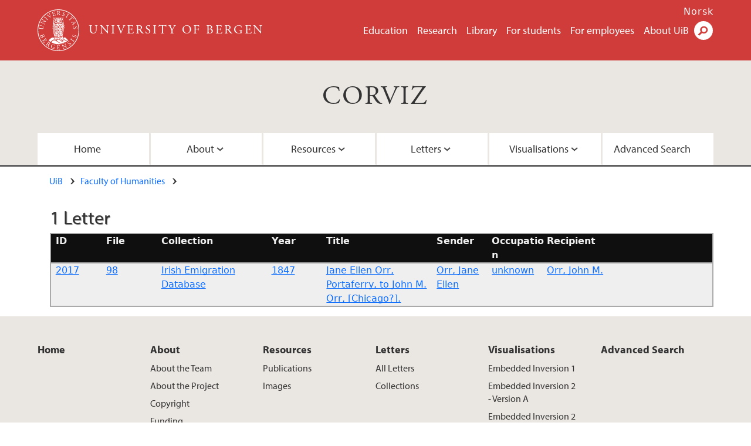

--- FILE ---
content_type: text/html; charset=UTF-8
request_url: https://corviz.h.uib.no/index.php?convar_function=2&convar_field=reference&convar_searchterm=27/11/1847
body_size: 7092
content:
<!doctype html>
<html lang="en" dir="ltr">
  <head>
    <link rel="profile" href="http://www.w3.org/1999/xhtml/vocab">
    <meta http-equiv="X-UA-Compatible" content="IE=edge">
    <meta name="MobileOptimized" content="width">
    <meta name="HandheldFriendly" content="true">
    <meta name="viewport" content="width=device-width">
<meta http-equiv="Content-Type" content="text/html; charset=utf-8" />
<link rel="alternate" type="application/rss+xml" href="/en/corviz/rss.xml" />
<link rel="alternate" type="application/rss+xml" href="/en/corviz/calrss.xml" />
<link rel="shortcut icon" href="favicon.ico" type="image/vnd.microsoft.icon" />
<meta name="Last-Modified" content="2022-01-01T05:29:06Z" />
<meta name="description" content="CORVIZ is the acronym of the project ‘CORIECOR visualized. Irish English in writing across time (a longitudinal historical perspective)’ The aim of the project is to create a publicly accessible, sustainable electronic correspondence corpus, the Corpus of Irish English Correspondence (CORIECOR), so that it can then be used for further research by the wider academic community." />
<link rel="canonical" href="https://corviz.h.uib.no" />
<meta property="og:site_name" content="CORVIZ | University of Bergen" />
<meta property="og:type" content="article" />
<meta property="og:url" content="https://www.uib.no" />
<meta property="og:title" content="CORVIZ" />
<meta property="og:image" content="https://corviz.h.uib.no/images/letters1.jpg" />
<meta name="twitter:card" content="summary_large_image" />
<meta name="twitter:url" content="https://www.uib.no/" />
<meta name="twitter:title" content="CORVIZ" />
<meta name="twitter:description" content="CORVIZ is the acronym of the project ‘CORIECOR visualized. Irish English in writing across time (a longitudinal historical perspective)’ The aim of the project is to create a publicly accessible, sustainable electronic correspondence corpus, the Corpus of Irish English Correspondence (CORIECOR), so that it can then be used for further research by the wider academic community." />
<meta name="twitter:image" content="https://corviz.h.uib.no/images/letters1.jpg" />
    <title>CORVIZ | University of Bergen</title>
<link type="text/css" rel="stylesheet" href="CSS/css_xE-rWrJf-fncB6ztZfd2huxqgxu4WO-qwma6Xer30m4.css" media="all" />
<link type="text/css" rel="stylesheet" href="CSS/css_LzzNjvyQpSxyIbQ8CjQDdsJQqRnd8fNiXTcMlXTqIVE.css" media="all" />
<link type="text/css" rel="stylesheet" href="CSS/css_hFjMpgojz5tLIvTCOXkG5jneFLTaWNX_hakVb3yaMeE.css" media="all" />
<link type="text/css" rel="stylesheet" href="CSS/css_D4kNm3orEfSh9aDUMNyMyOYtMdbnSHPrdgtlcCDZ2NY.css" media="all" />
<link type="text/css" rel="stylesheet" href="CSS/css_VVIwC6Oh2S6Yoj-dlw07AnQN33wARXuRRIf8pwRiu2U.css" media="print" />
<link href="https://cdn.jsdelivr.net/npm/bootstrap@5.1.2/dist/css/bootstrap.min.css" rel="stylesheet" integrity="sha384-uWxY/CJNBR+1zjPWmfnSnVxwRheevXITnMqoEIeG1LJrdI0GlVs/9cVSyPYXdcSF" crossorigin="anonymous">
<script type="text/javascript" src="js/jquery-1.11.2.min.js"></script>
<script type="text/javascript" src="js/jquery.tablesorter.min.js"></script>
<script type="text/javascript">
	jQuery(document).ready(function() {

	$( "#convar_eionlyid" ).click(function() {
	  $( "#all_senders" ).toggle('slow');
	  $( "#ei_senders" ).toggle('slow');
	  $( "#convar_senderid option:selected").prop("selected", false);
	});

	$( "#convar_eiallid" ).click(function() {
	  $( "#all_senders" ).toggle('slow');
	  $( "#ei_senders" ).toggle('slow');
	  $( "#convar_ei_senderid option:selected").prop("selected", false);
	});

	$('#main_edit_all_table input').click(function(e) {
		$(this).parents().eq(1).css({
                "background-color": "gold"
            });
		});

	$('#main_edit_all_table input').blur(function(e) {
		$(this).parents().eq(1).css({
                "background-color": "white"
            });
		});

	$('#main_edit_all_table textarea').click(function(e) {
		$(this).parents().eq(1).css({
                "background-color": "gold"
            });
		});

	$('#main_edit_all_table textarea').blur(function(e) {
		$(this).parents().eq(1).css({
                "background-color": "white"
            });
		});


	$('#resultstable').tablesorter();

	});
	</script>
<script type="text/javascript" src="js/js_s5koNMBdK4BqfHyHNPWCXIL2zD0jFcPyejDZsryApj0.js"></script>
<script type="text/javascript" src="js/js_KCd8rbJYUruV1tRJnh4um34UYvyhlrSVCPR1jNko2h8.js"></script>
<script type="text/javascript">
<!--//--><![CDATA[//><!--
document.createElement( "picture" );
//--><!]]>
</script>
<script type="text/javascript">
<!--//--><![CDATA[//><!--
(function(w,d,s,l,i){w[l]=w[l]||[];w[l].push({'gtm.start':new Date().getTime(), event:'gtm.js'}); var f=d.getElementsByTagName(s)[0], j=d.createElement(s), dl=l!='dataLayer'?'&l='+l:'';j.async=true;j.src='https://www.googletagmanager.com/gtm.js?id='+i+dl;f.parentNode.insertBefore(j,f);})(window, document, 'script', 'dataLayer', 'GTM-KLPBXPW');
//--><!]]>
</script>
<script type="text/javascript">
<!--//--><![CDATA[//><!--
(function(i,s,o,g,r,a,m){i["GoogleAnalyticsObject"]=r;i[r]=i[r]||function(){(i[r].q=i[r].q||[]).push(arguments)},i[r].l=1*new Date();a=s.createElement(o),m=s.getElementsByTagName(o)[0];a.async=1;a.src=g;m.parentNode.insertBefore(a,m)})(window,document,"script","https://www.google-analytics.com/analytics.js","ga");ga("create", "UA-6212237-3", {"cookieDomain":"auto"});ga("require", "linkid", "linkid.js");ga("set", "anonymizeIp", true);ga("send", "pageview");
//--><!]]>
</script>
<script type="text/javascript" src="js/js_ypadrG4kz9-JBpNOXmgjyVozLCJG_1RP3Ig-iqWR8n0.js"></script>
<script type="text/javascript" src="js/js_S73-iJHB4oU1mjqWDMj6D4F4b2rbQuN9So01xjw-i3o.js"></script>
<script src="https://cdn.jsdelivr.net/npm/bootstrap@5.1.2/dist/js/bootstrap.bundle.min.js" integrity="sha384-kQtW33rZJAHjgefvhyyzcGF3C5TFyBQBA13V1RKPf4uH+bwyzQxZ6CmMZHmNBEfJ" crossorigin="anonymous"></script>
<script type="text/javascript" src="//use.typekit.net/yfr2tzw.js"></script>
<script type="text/javascript">
<!--//--><![CDATA[//><!--
try{Typekit.load();}catch(e){}
//--><!]]>
</script>
<style>


.results_table {
  background-color:#efefef;
  border:1px solid #aaaaaa;
}

.results_table .row {
  border:1px solid #aaaaaa;
  margin-left: 0px;
  margin-right: 0px;
}

.results_table_heading_row {
  background-color:#0f0f0f;
  color:#f0f0f0;
}

.results_table_heading {
	font-weight:bold;
	padding:0em;
}


.results_table_cell  {
	padding:0em;
}

.results_table_heading:first-child, .results_table_cell:first-child  {
	padding-left:0.5em;
}

#images_block .row {
  margin-top:-35px;
  width:50%;
  float:left;
}
#images_block .column {
  width:40%;
  padding-left:4%;
  padding-right:4%;
}

.graph_button {
display:block;
width:30%;
text-align:center;
float:left;
border:2px groove #a2a2a2;
background-color:#eeeeee;
margin-left:1%;
}

.graph_button:hover, th:hover {
background-color:gold;
}

#main_record_table, #resultstable {
  margin-top:0.5em;
}

#resultstable thead tr th span {
  padding-right: 20px;
  background-repeat: no-repeat;
  background-position: 100% 100%;
}

#resultstable.individual th {
  //max-width:100px;
  text-align:left;
  padding-left:0.5em;
  border-width:1px;
}

#resultstable.individual td {
  padding-left:0.5em;
}

#resultstable tr {
  border-width:1px;
}

#resultstable td {
  border-width:1px;
}

#resultstable thead tr th.headerSortUp, #resultstable thead tr th.headerSortDown {
  background: #acc8dd;
}

#resultstable thead tr th.headerSortUp span {
  background-image: url(\'up-arrow.png\');
}
#resultstable thead tr th.headerSortDown span {
  background-image: url(\'down-arrow.png\');
}

#resultstable, .repository_detail {
	width:100%;
	clear:both;
	margin:auto;
}


form {
	display:block;
	clear:both;
}

#search_block  {
	display:block;
	clear:both;
	margin:auto;
	width:80%;
	height:50px;
	padding:0px;
}

#search_block #searchterm_block, #search_block fieldset, #search_block #searchbutton_block {
	display:block;
	float:left;
	vertical-align:top;
	margin-left:0px;
	margin-right:0px;
}

legend {
	font-size:1.0em;
	font-weight:bold;
}

#search_block legend {
	display:none;
}

#search_block fieldset {
	border:none;
}

#search_block #searchterm_block {
	width:34%;
	vertical-align:top;
}

#search_block #searchbutton_block {
	width:14%;
	vertical-align:top;
	clear:right;
}

#search_block #searchbutton_block input {
	float:right;
}

#search_block fieldset {
	width:49%;
}

#searchterm_block input {
	height:40px;
	width:18em;
}

#search_button {
border:4px groove #d2d2d2;
height:46px;
font-size:1.2em;
width:70%;
background-color:gold;
padding:5px;
}

.results fieldset {
width:100%;
}
.results #search_button {
width:50%;
}

.found {
	color:#dd0000;
	font-weight:bold;
}

#advanced_search_form_id {
	display:block;
	max-width:60em;
}

#advanced_search_form_id label {
	display:table-cell;
	float:left;
	font-weight:bold;
	width:10em;
	height:auto;
}

#advanced_search_form_id select, #advanced_search_form_id input[type=text] {
	display:table-cell;
	min-width:20em;
	clear:right;
}

#completepage {
	padding-top:10px;
}

.searchterm_row {
	display:block;
	width:100%;
	float:right;
	clear:right;
}

.searchterm_column {
	display:block;
	width:18%;
	float:left;
}

#advanced_search_form_id label, #advanced_search_form_id fieldset {
	clear:left;
}

#CORVIZ_Navigation li a, #siteNavbar li a {
text-shadow: 1px 1px 2px black;
}

h2, h3 {
text-shadow: 1px 1px 1px grey;
}

.viz_form {
border-right:1px solid #dadada;
padding-right:0.5em;
}

.viz_form label, #word_categories label {
font-size:0.85em;
font-weight:bold;
text-shadow: 0.3px 0.3px 0.3px grey;
}

#convar_viz_form label.convar_excludeunknownslabel {
font-size:0.6em;
min-width:9em;
}

#embedded_inversion_form select.form-control, .viz_form select.form-control, .viz_form input.form-control {
font-size:0.85rem;
max-width:90%;
}

#map { width: 100%;height: 600px;margin-top:0.5em; }
			.source_map {display:block;width: 100%; }
			.leaflet-control-layers-expanded {
				width: 150px;
				}
.navbar-nav {
    float:none;
    margin:0 auto;
    display: block;
    text-align: center;
}

.navbar-nav > li {
    display: inline-block;
    float:none;
}

.dropdown-menu {
    background-color: #FF0000 !important;
}

.mobile-heading {
    display:none;
}

#collection_list {
	list-style:none;
}

#collection_list li {
	line-height:1.9em;
	font-weight:bold;
	text-align:center;
	border-top:1px solid grey;
	border-top-width: thin;
	border-top-left-radius: 15px;
	border-top-right-radius: 15px;
	border-bottom:1px solid grey;
	border-bottom-width: thin;
	border-bottom-left-radius: 15px;
	border-bottom-right-radius: 15px;
	margin-bottom:10px;
	background-color:#cf3c3a;
	color:#ffffff;
	text-shadow: 1px 1px 1px black;
}

#collection_list li a {
	text-decoration:none;
	color:#FFFFFF;
	width:100%;
	display:block;
}

#collection_list li:hover {
	background-color:#FFD700;
	border-bottom:2px solid #ddb700;
}

#collection_list li a:hover {
	color:#000000;
	text-shadow: 1px 1px 1px #FFE799;
}

.image_acknowledgment {
font-size:0.6em;
line-height:0.9em;
color:#ffffff;
float:right;
position:relative;
bottom:25px;
margin-bottom:-25px;
text-shadow: 1px 1px 1px black;
}

.instruction_text {
font-size:0.7em;
font-style:italic;
}

fieldset#searchterms label, fieldset#word_categories label {
	clear:left;
	min-width:8em;
}

.team_member {
	margin-top:2em;
	padding:1em;
}

.node-type-area .content-top-wrapper {
    padding: 0.75rem 1.25rem 0.75rem;
}

.content-top-wrapper {
padding-bottom:0.5rem;
}

.uib_breadcrumb {
    margin-bottom: 0.2rem;
}

body div.header__wrapper header div.site-name a:hover {
color:#ffffff;
}

.full-width {
	padding-left:1.3rem;
}


#ellipsis {
    display:none;
}
#hide_pages {
    display:contents;
}

.page-link {
    padding-left: .65rem;
    padding-right: .65rem;
}

/*Styles for screen 1024px and lower*/
@media only screen and (max-width : 1024px) {

#ellipsis {
    display:block;
    width:8em;

}

#hide_pages {
    display:none;
}

#hide_pages li.active {
    display:block;
}

}
/*Styles for screen 576px and lower*/
@media only screen and (max-width : 576px) {

.results_table_heading_row {
    display:none;
}

.mobile-heading {
    display:block;
    min-width:6em;
    font-weight:bold;
    float:left;
}

.image_acknowledgment {
font-size:0.4em;
}

}
</style>

  </head>
  <body class="html not-front not-logged-in no-sidebars page-node page-node- page-node-48593 node-type-area i18n-en" ><div id="skip-link">
      <a href="#main-content" class="element-invisible element-focusable">Skip to main content</a>
    </div>
    <div class="header__wrapper">
      <header class="header">
        <a href="https://www.uib.no/en" title="Home" rel="home" class="logo__link">
          <img src="images/logo.svg" alt="Home" class="logo__image" />
        </a>
            <div class="site-name">
            <a href="https://www.uib.no/en" title="Home" rel="home"><span>University of Bergen</span></a>
          </div>
    <div class="region region-header">
    <nav class="mobile-menu"><div class="menu-button">Menu</div>
</nav><nav class="global-menu"><ul class="menu"><li class="first leaf menu__item"><a href="https://www.uib.no/en/education" title="" class="active">Education</a></li>
<li class="leaf menu__item"><a href="https://www.uib.no/en/research" title="">Research</a></li>
<li class="leaf menu__item"><a href="https://www.uib.no/en/ub" title="">Library</a></li>
<li class="leaf menu__item"><a href="https://www.uib.no/en/student" title="">For students</a></li>
<li class="leaf menu__item"><a href="https://www.uib.no/en/foremployees" title="">For employees</a></li>
<li class="last leaf menu__item"><a href="https://www.uib.no/en/about" title="">About UiB</a></li>
</ul></nav><div id="block-locale-language" class="block block-locale">


  <div class="content">
    <ul class="language-switcher-locale-url"><li class="en first active"><a href="/en/education" class="language-link active" title="Education" lang="en">English</a></li>
<li class="nb last"><a href="//www.uib.no/nb/utdanning" class="language-link" title="Utdanning" lang="nb">Norsk</a></li>
</ul>  </div>
</div>
<div id="block-uib-search-global-searchform" class="block block-uib-search">
  <div class="content">
    <form class="global-search" action="https://www.uib.no/en/search" method="get" id="uib-search-form" accept-charset="UTF-8"><div><div class="lightbox form-wrapper" id="edit-lightbox--2"><div class="topbar-wrapper form-wrapper" id="edit-top--3"><div class="topbar form-wrapper" id="edit-top--4"><div class="spacer form-wrapper" id="edit-spacer--2"></div><div class="top-right form-wrapper" id="edit-right--3"><div class="close-lightbox form-wrapper" id="edit-close--2"><a href="/en" class="closeme" id="edit-link--4">Close</a></div></div></div></div><div class="search-wrapper form-wrapper" id="edit-search--2"><label for="searchfield" class="element-invisible">Search field</label>
<div class="form-item form-type-textfield form-item-searchtext">
 <input class="search-field form-text" name="qq" autocomplete="off" placeholder="Search uib.no" data-placeholder="Search for person" id="searchfield" type="text" value=" " size="60" maxlength="128" />
</div>
<input type="submit" id="edit-submit--2" name="op" value="Search" class="form-submit" /></div><fieldset class="right-selector form-wrapper" id="edit-right--4"><legend><span class="fieldset-legend">Filter on content</span></legend><div class="fieldset-wrapper"><div class="form-item form-type-checkboxes form-item-filters">
 <div id="search-filter-checkboxes" class="form-checkboxes"><div class="form-item form-type-checkbox form-item-filters-everything">
 <input name="uib_search_filters[]" type="checkbox" id="edit-filters-everything--2" value="everything" checked="checked" class="form-checkbox" />  <label class="option" for="edit-filters-everything--2">Everything </label>

</div>
<div class="form-item form-type-checkbox form-item-filters-news">
 <input name="uib_search_filters[]" type="checkbox" id="edit-filters-news--2" value="news" class="form-checkbox" />  <label class="option" for="edit-filters-news--2">News </label>

</div>
<div class="form-item form-type-checkbox form-item-filters-study">
 <input name="uib_search_filters[]" type="checkbox" id="edit-filters-study--2" value="study" class="form-checkbox" />  <label class="option" for="edit-filters-study--2">Studies </label>

</div>
<div class="form-item form-type-checkbox form-item-filters-event">
 <input name="uib_search_filters[]" type="checkbox" id="edit-filters-event--2" value="event" class="form-checkbox" />  <label class="option" for="edit-filters-event--2">Events </label>

</div>
<div class="form-item form-type-checkbox form-item-filters-user">
 <input name="uib_search_filters[]" type="checkbox" id="edit-filters-user--2" value="user" class="form-checkbox" />  <label class="option" for="edit-filters-user--2">Persons </label>

</div>
</div>
<div class="description">Choose what results to return</div>
</div>
</div></fieldset>
<div class="results-wrapper form-wrapper" id="edit-results-wrapper--2"><div class="results form-wrapper" id="edit-results--2"><span class="results-bottom-anchor"></span>
</div></div></div><input type="hidden" name="form_build_id" value="form-F-GlrY69k6zlXuS2SJ8qkMYuVDTHGOw3THX8bmr036Y" />
<input type="hidden" name="form_id" value="uib_search__form" />
</div></form><form name="noscriptform" action="https://www.google.com/search" method="get" id="uib-search-noscript-form" accept-charset="UTF-8"><div><input class="search-button" type="submit" value="Search" /><input name="as_sitesearch" value="uib.no" type="hidden" />
<input type="hidden" name="form_build_id" value="form-vxYHfL7goP8Oulo2GiwNdreBeaKikGpo61LVX5Jlj6o" />
<input type="hidden" name="form_id" value="uib_search__noscript_form" />
</div></form>  </div>
</div>
  </div>
      </header>
      <nav class="mobile_dropdown">
        <nav class="global-mobile-menu mobile noscript"><ul class="menu"><li class="first leaf menu__item"><a href="https://www.uib.no/en/education" title="" class="active">Education</a></li>
<li class="leaf menu__item"><a href="https://www.uib.no/en/research" title="">Research</a></li>
<li class="leaf menu__item"><a href="https://www.uib.no/en/ub" title="">Library</a></li>
<li class="leaf menu__item"><a href="https://www.uib.no/en/student" title="">For students</a></li>
<li class="leaf menu__item"><a href="https://www.uib.no/en/foremployees" title="">For employees</a></li>
<li class="last leaf menu__item"><a href="https://www.uib.no/en/about" title="">About UiB</a></li>
</ul></nav>      </nav>
    </div>
    <div class="subheader__wrapper">
    <h1 class="subheader__content"><a href="/index_convert.php">CORVIZ</a></h1><nav class="mobile_area mobile_dropdown"><div class="area-mobile-menu">
    <ul class="menu"><li class="first menu__item"><a href="index_convert.php" title="Home">Home</a>
</li>
</li>
<li class="expanded menu__item"><a href="#" title="">About</a><ul class="menu"><li class="first leaf"><a href="index_convert.php?convar_function=22" title="About the Team">About the Team</a></li>
<li class="last leaf"><a href="index_convert.php?convar_function=28" title="About the Project">About the Project</a></li>
<li class="last leaf"><a href="index_convert.php?convar_function=29" title="Copyright">Copyright</a></li>
<li class="last leaf"><a href="index_convert.php?convar_function=26" title="Funding">Funding</a></li>
</ul>
</li>
<li class="expanded menu__item"><a href="#" title="">Resources</a><ul class="menu"><li class="first leaf"><a href="index_convert.php?convar_function=23" title="Publications">Publications</a></li>
<li class="last leaf"><a href="index_convert.php?convar_function=27" title="Images">Images</a></li>
</ul>
</li>
<li class="expanded menu__item"><a href="#" title="">Letters</a><ul class="menu"><li class="first leaf"><a href="index_convert.php?convar_function=14">All Letters</a></li>
<li class="last leaf"><a href="index_convert.php?convar_function=8" title="Collections">Collections</a></li>
</ul></li>
<li class="expanded menu__item"><a href="#" title="">Visualisations</a><ul class="menu">
<li class="first leaf"><a href="index_convert.php?convar_function=12" title="Embedded Inversion 1">Embedded Inversion 1</a></li>
<li class="leaf"><a href="index_convert.php?convar_function=19" title="Embedded Inversion 2 - Version A">Embedded Inversion 2 - Version A</a></li>
<li class="leaf"><a href="index_convert.php?convar_function=30" title="Embedded Inversion 2 - Version B">Embedded Inversion 2 - Version B</a></li>
<li class="leaf"><a href="index_convert.php?convar_function=31" title="Embedded Inversion 2 - Version C">Embedded Inversion 2 - Version C</a></li>
<li class="leaf"><a href="index_convert.php?convar_function=24" title="Network Graph">Network Graph</a></li>
<li class="last leaf"><a href="index_convert.php?convar_function=21" title="Map">Map</a></li>
</ul></li>
<li class="last menu__item"><a href="index_convert.php?convar_function=9" title="Advanced Search">Advanced Search</a>
</li>

</ul></div></nav>          <h2 class="element-invisible">Main content</h2>
        </div>
    <nav id="main-menu">
<ul class="menu"><li class="first menu__item"><a href="index_convert.php" title="Home">Home</a>
</li>
<li class="expanded menu__item"><a href="#" title="">About</a><ul class="menu"><li class="first leaf"><a href="index_convert.php?convar_function=22" title="About the Team">About the Team</a></li>
<li class="last leaf"><a href="index_convert.php?convar_function=28" title="About the Project">About the Project</a></li>
<li class="last leaf"><a href="index_convert.php?convar_function=29" title="Copyright">Copyright</a></li>
<li class="last leaf"><a href="index_convert.php?convar_function=26" title="Funding">Funding</a></li>
</ul>
</li>
<li class="expanded menu__item"><a href="#" title="">Resources</a><ul class="menu"><li class="first leaf"><a href="index_convert.php?convar_function=23" title="Publications">Publications</a></li>
<li class="last leaf"><a href="index_convert.php?convar_function=27" title="Images">Images</a></li>
</ul>
</li>
<li class="expanded menu__item"><a href="#" title="">Letters</a><ul class="menu"><li class="first leaf"><a href="index_convert.php?convar_function=14">All Letters</a></li>
<li class="last leaf"><a href="index_convert.php?convar_function=8" title="Collections">Collections</a></li>
</ul></li>
<li class="expanded menu__item"><a href="#" title="">Visualisations</a><ul class="menu">
<li class="first leaf"><a href="index_convert.php?convar_function=19" title="Embedded Inversion 2 - Version A">Embedded Inversion 2 - Version A</a></li>
<li class="leaf"><a href="index_convert.php?convar_function=12" title="Embedded Inversion 1">Embedded Inversion 1</a></li>
<li class="leaf"><a href="index_convert.php?convar_function=31" title="Embedded Inversion 2 - Version C">Embedded Inversion 2 - Version C</a></li>
<li class="leaf"><a href="index_convert.php?convar_function=30" title="Embedded Inversion 2 - Version B">Embedded Inversion 2 - Version B</a></li>
<li class="leaf"><a href="index_convert.php?convar_function=24" title="Network Graph">Network Graph</a></li>
<li class="last leaf"><a href="index_convert.php?convar_function=21" title="Map">Map</a></li>
</ul></li>
<li class="last menu__item"><a href="index_convert.php?convar_function=9" title="Advanced Search">Advanced Search</a>
</li>

</ul>    </nav>
<main style="max-width: 72rem;margin:0 auto;padding-bottom:1em;">
      <a id="main-content"></a>
      <div class="tabs"></div>
<div class="content-top-wrapper">
        <div class="content-top">
          <div class="uib_breadcrumb">
          <nav class="breadcrumb" role="navigation"><ol><li><a href="https://www.uib.no/en">UiB</a> </li><li><a href="https://www.uib.no/en/hf">Faculty of Humanities</a> </li></ol></nav>
          <!-- Page Title -->
          </div></div></div>

      <div class="full-width">
<h2>1 Letter</h2><div class="results_table"><div class="results_table_heading_row row"><div class="results_table_heading col-sm-1">ID</div><div class="results_table_heading col-sm-1">File</div><div class="results_table_heading col-sm-2">Collection</div><div class="results_table_heading col-sm-1">Year</div><div class="results_table_heading col-sm-2">Title</div><div class="results_table_heading col-sm-1">Sender</div><div class="results_table_heading col-sm-1">Occupation</div><div class="results_table_heading col-sm-3">Recipient</div></div><div class="results_table_row row"><div class="results_table_cell col-sm-1"><span class="mobile-heading">ID:</span><a href="index_convert.php?convar_function=1&convar_identifier=2017">2017</a></div><div class="results_table_cell col-sm-1"><span class="mobile-heading">File:</span><a href="index_convert.php?convar_function=2&convar_field=file&convar_searchterm=98">98</a></div><div class="results_table_cell col-sm-2"><span class="mobile-heading">Collection:</span><a href="index_convert.php?convar_function=2&convar_field=collection&convar_searchterm=Irish Emigration Database&convar_cid=9">Irish Emigration Database</a></div><div class="results_table_cell col-sm-1"><span class="mobile-heading">Year:</span><a href="index_convert.php?convar_function=2&convar_field=year&convar_searchterm=1847">1847</a></div><div class="results_table_cell col-sm-2"><span class="mobile-heading">Title:</span><a href="index_convert.php?convar_function=1&convar_identifier=2017">Jane Ellen Orr, Portaferry, to John M. Orr, [Chicago?].</a></div><div class="results_table_cell col-sm-1"><span class="mobile-heading">Sender:</span><a href="index_convert.php?convar_function=2&convar_field=sender&convar_searchterm=Orr, Jane Ellen">Orr, Jane Ellen</a></div><div class="results_table_cell col-sm-1"><span class="mobile-heading">Occupation:</span><a href="index_convert.php?convar_function=2&convar_field=sender_occupation&convar_searchterm=unknown">unknown</a></div><div class="results_table_cell col-sm-3"><span class="mobile-heading">Recipient:</span><a href="index_convert.php?convar_function=2&convar_field=recipient&convar_searchterm=Orr, John M.">Orr, John M.</a></div></div>
</div></div></main>
<footer>
        <div class="footer-wrapper mobile_area">
          <nav class="main-menu__expanded">
<ul class="menu"><li class="first menu__item"><a href="index_convert.php" title="Home">Home</a>
</li>
<li class="expanded menu__item"><a href="#" title="">About</a><ul class="menu"><li class="first leaf"><a href="index_convert.php?convar_function=22" title="About the Team">About the Team</a></li>
<li class="last leaf"><a href="index_convert.php?convar_function=28" title="About the Project">About the Project</a></li>
<li class="last leaf"><a href="index_convert.php?convar_function=29" title="Copyright">Copyright</a></li>
<li class="last leaf"><a href="index_convert.php?convar_function=26" title="Funding">Funding</a></li>
</ul>
</li>
<li class="expanded menu__item"><a href="#" title="">Resources</a><ul class="menu"><li class="first leaf"><a href="index_convert.php?convar_function=23" title="Publications">Publications</a></li>
<li class="last leaf"><a href="index_convert.php?convar_function=27" title="Images">Images</a></li>
</ul>
</li>
<li class="expanded menu__item"><a href="#" title="">Letters</a><ul class="menu"><li class="first leaf"><a href="index_convert.php?convar_function=14">All Letters</a></li>
<li class="last leaf"><a href="index_convert.php?convar_function=8" title="Collections">Collections</a></li>
</ul></li>
<li class="expanded menu__item"><a href="#" title="">Visualisations</a><ul class="menu">
<li class="first leaf"><a href="index_convert.php?convar_function=12" title="Embedded Inversion 1">Embedded Inversion 1</a></li>
<li class="leaf"><a href="index_convert.php?convar_function=12" title="Embedded Inversion 2 - Version A">Embedded Inversion 2 - Version A</a></li>
<li class="leaf"><a href="index_convert.php?convar_function=30" title="Embedded Inversion 2 - Version B">Embedded Inversion 2 - Version B</a></li>
<li class="leaf"><a href="index_convert.php?convar_function=31" title="Embedded Inversion 2 - Version C">Embedded Inversion 2 - Version C</a></li>
<li class="leaf"><a href="index_convert.php?convar_function=24" title="Network Graph">Network Graph</a></li>
<li class="last leaf"><a href="index_convert.php?convar_function=21" title="Map">Map</a></li>
</ul></li>
<li class="last menu__item"><a href="index_convert.php?convar_function=9" title="Advanced Search">Advanced Search</a>
</li>

</ul>          </nav>
          <div class="footer">
<div id="block-uib-area-colophon-2" class="block block-uib-area">


  <div class="content">
    <div class="contact"><span>Contact us</span>
<a href="https://www.uib.no/en/student/48594/faculty-information-centres">Contact information</a></div><div class="visit"><span>Visit us</span>
<a href="https://www.uib.no/en/student/48594/faculty-information-centres">Visitor information</a></div>  </div>
</div>
<div class="field field-name-field-uib-social-media field-type-text field-label-above field-wrapper">
      <span class="field-label">Follow us</span>
    <div class="field-items">
          <div class="field-item even"><a href="https://facebook.com/unibergen" class="icons-social-facebook" title="Follow us on Facebook" onClick="ga(&#039;send&#039;, {&#039;hitType&#039;:&#039;facebook&#039;, &#039;eventCategory&#039;:&#039;SocialMediaButtons&#039;, &#039;eventAction&#039;:&#039;Follow&#039;, &#039;eventLabel&#039;:&#039;node/48593&#039;})">facebook</a></div>
          <div class="field-item odd"><a href="https://www.instagram.com/unibergen" class="icons-social-instagram" title="Follow us on Instagram" onClick="ga(&#039;send&#039;, {&#039;hitType&#039;:&#039;instagram&#039;, &#039;eventCategory&#039;:&#039;SocialMediaButtons&#039;, &#039;eventAction&#039;:&#039;Follow&#039;, &#039;eventLabel&#039;:&#039;node/48593&#039;})">instagram</a></div>
          <div class="field-item even"><a href="https://www.youtube.com/user/unibergen" class="icons-social-youtube" title="Follow us on YouTube" onClick="ga(&#039;send&#039;, {&#039;hitType&#039;:&#039;youtube&#039;, &#039;eventCategory&#039;:&#039;SocialMediaButtons&#039;, &#039;eventAction&#039;:&#039;Follow&#039;, &#039;eventLabel&#039;:&#039;node/48593&#039;})">youtube</a></div>
          <div class="field-item odd"><a href="https://vimeo.com/uib" class="icons-social-vimeo" title="Follow us on Vimeo" onClick="ga(&#039;send&#039;, {&#039;hitType&#039;:&#039;vimeo&#039;, &#039;eventCategory&#039;:&#039;SocialMediaButtons&#039;, &#039;eventAction&#039;:&#039;Follow&#039;, &#039;eventLabel&#039;:&#039;node/48593&#039;})">vimeo</a></div>
          <div class="field-item even"><a href="https://www.flickr.com/unibergen" class="icons-social-flickr" title="Follow us on Flickr" onClick="ga(&#039;send&#039;, {&#039;hitType&#039;:&#039;flickr&#039;, &#039;eventCategory&#039;:&#039;SocialMediaButtons&#039;, &#039;eventAction&#039;:&#039;Follow&#039;, &#039;eventLabel&#039;:&#039;node/48593&#039;})">flickr</a></div>
          <div class="field-item odd"><a href="https://twitter.com/UiB" class="icons-social-twitter" title="Follow us on Twitter" onClick="ga(&#039;send&#039;, {&#039;hitType&#039;:&#039;twitter&#039;, &#039;eventCategory&#039;:&#039;SocialMediaButtons&#039;, &#039;eventAction&#039;:&#039;Follow&#039;, &#039;eventLabel&#039;:&#039;node/48593&#039;})">twitter</a></div>
      </div>
</div>
          </div>
        </div>
        <div class="footer-bottom-wrapper">
          <div class="footer-bottom">
<div id="block-uib-area-bottom-links" class="block block-uib-area">


  <div class="content">
    <div class="item-list"><ul><li class="first"><a href="https://www.uib.no/en/about/74388/contact-information" class="link-contact-info">Contact UiB</a></li>
<li><a href="https://www.uib.no/en/about/84777/vacant-positions-uib" class="link-vacant-positions">Available positions</a></li>
<li><a href="https://www.uib.no/en/ka/107460/press-services" class="link-press">Press</a></li>
<li class="last"><a href="https://www.uib.no/en/ka/50970/cookiepolicy" class="link-info-cookies">About cookies</a></li>
</ul></div>  </div>
</div>
          </div>
        </div>
    </footer>
  </body>
</html>